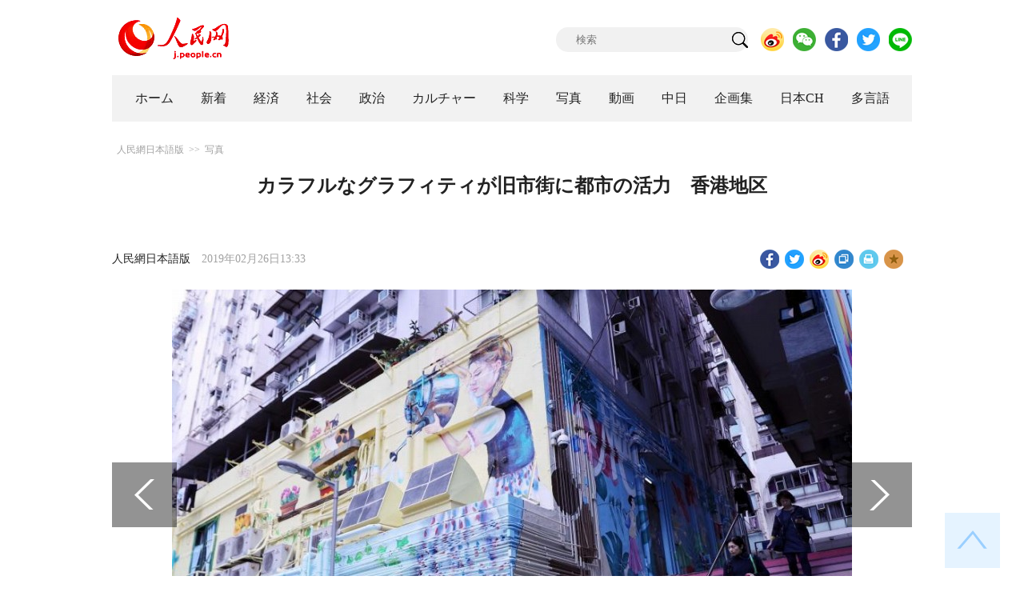

--- FILE ---
content_type: text/html
request_url: http://j.people.com.cn/n3/2019/0226/c94638-9549954.html
body_size: 9587
content:
<!DOCTYPE html PUBLIC "-//W3C//DTD XHTML 1.0 Transitional//EN" "http://www.w3.org/TR/xhtml1/DTD/xhtml1-transitional.dtd">
<html xmlns="http://www.w3.org/1999/xhtml">
<head>
<meta http-equiv="content-type" content="text/html;charset=UTF-8"/>
<meta http-equiv="Content-Language" content="utf-8" />
<meta content="all" name="robots" />
<title>カラフルなグラフィティが旧市街に都市の活力　香港地区--人民網日本語版--人民日報</title>
<meta name="copyright" content="" />
<meta name="description" content="毎年3月、香港地区では世界各地からやってくる多彩なイベントでアートシーンが一気に盛り上がる「アートマンス」となる。" />
<meta name="keywords" content="アート,グラフィティ,施設,街中" />
<meta name="filetype" content="0" />
<meta name="publishedtype" content="1" />
<meta name="pagetype" content="1" />
<meta name="catalogs" content="F_94638" />
<meta name="contentid" content="F_9549954" />
<meta name="publishdate" content="2019-02-26" />
<meta name="author" content="F_200817" />
<meta name="source" content="ソース：人民網日本語版 オリジナル" />
<meta name="editor" content="F_200817">
<meta name="sourcetype" content="10">
<meta http-equiv="X-UA-Compatible" content="IE=10" />
<meta name="viewport" content="width=device-width,initial-scale=1.0,minimum-scale=1.0,maximum-scale=1.0" />
<link href="/img/FOREIGN/2018/12/312942/page.css" type="text/css" rel="stylesheet" media="all" />
<link href="/img/FOREIGN/2018/12/312942/mobile.css" type="text/css" rel="stylesheet" media="all" />
<link href="http://tools.people.com.cn/libs/swiper/3.3.1/swiper-3.3.1.min.css" rel="stylesheet" type="text/css" />
<script src="http://tools.people.com.cn/libs/jquery/1.11.1/jquery-1.11.1.min.js" type="text/javascript"></script>
<script src="http://tools.people.com.cn/libs/swiper/3.3.1/swiper-3.3.1.jquery.min.js" type="text/javascript"></script>
<script src="/img/FOREIGN/2018/12/312942/js/nav.js" type="text/javascript"></script>
</head>
<body>
<div class="w1000 logo clearfix">
	<div class="fl"><a href="http://j.people.com.cn/" target="_blank"><img src="/img/FOREIGN/2018/12/312942/images/logo.png" alt="" /></a></div>
	<div class="fr">
    	<span><a href="http://www.people.com.cn/">中国語版</a></span>
		<div class="search">
			<form action="http://search.people.com.cn/language/jsearch.do" name="searchForm" method="post" target="_blank">
				<input name="siteName" value="j" type="hidden" />
				<input name="pageNum" value="1" type="hidden" />
				<input type="text" name="keyword" id="keyword" class="s1" value="" placeholder="検索" /><input type="image" name="button" id="button" value="search" src="/img/FOREIGN/2018/12/312942/images/icon1.png" />
			</form>
		</div>
		<div class="share_btn">
			<a href="https://weibo.com/peoplejapan?is_hot=1" target="_blank"><img src="/NMediaFile/2018/1212/FOREIGN201812121645393611703500686.png" width="29" height="29"/></a>
<a href="http://j.people.com.cn/n3/2019/0225/c94475-9549680.html" target="_blank"><img src="/NMediaFile/2018/1212/FOREIGN201812121645395242656659857.png" width="29" height="29"/></a>
<a href="https://www.facebook.com/jinminmou" target="_blank"><img src="/NMediaFile/2018/1212/FOREIGN201812121645395897063335483.png" width="29" height="29"/></a>
<a href="https://twitter.com/peopledailyJP" target="_blank"><img src="/NMediaFile/2018/1212/FOREIGN201812121645396555978173595.png" width="29" height="29"/></a>
<a href="http://j.people.com.cn/n3/2019/0225/c94475-9549667.html" target="_blank"><img src="/NMediaFile/2018/1212/FOREIGN201812121645397218324186259.png" width="29" height="29"/></a>

		</div>
	</div>
</div>
<!--nav-->
<div id="nav_box">
<div class="w1000 nav clearfix">
<ul><li><i><a href="http://j.people.com.cn/"  target="_blank">ホーム</a></i></li>
<li><i><a href="http://j.people.com.cn/94765/index.html"  target="_blank">新着</a></i></li>
<li>
<i><a href="http://j.people.com.cn/94476/index.html" target="_blank">経済</a></i>
<div style="width:300px;">
<span></span>
<em><a href="http://j.people.com.cn/96019/index.html" target="_blank">中国における日本企業</a>|<a href="http://j.people.com.cn/94476/310100/index.html" target="_blank">経済関連データ</a></em>
</div>
</li>
<li>
<i><a href="http://j.people.com.cn/94475/index.html" target="_blank">社会</a></i>
<div style="width:200px;">
<span></span>
<em><a href="http://j.people.com.cn/94475/208968/index.html" target="_blank">養生レシピ</a>|<a href="	
http://j.people.com.cn/94475/202874/index.html" target="_blank">健康知恵袋</a></em>
</div>
</li>
<li>
<i><a href="http://j.people.com.cn/94474/index.html" target="_blank" target="_blank">政治</a></i>
<div style="width:545px;">
<span></span>
<em><a href="http://j.people.com.cn/95959/index.html" target="_blank">指導者関連報道</a>|<a href="http://j.people.com.cn/95968/index.html" target="_blank">外交部記者会見</a>|<a href="http://j.people.com.cn/94474/207978/index.html" target="_blank">鍾声国際論評</a>|<a href="http://j.people.com.cn/94474/102316/102821/index.html" target="_blank">望海楼評論</a>|<a href="http://j.people.com.cn/94474/313798/index.html" target="_blank">共産党ニュース</a></em>
</div>
</li>
<li>
<i><a href="http://j.people.com.cn/206603/index.html" target="_blank">カルチャー</a></i>
<div style="width:290px;">
<span style="left:15%"></span><em><a href="http://j.people.com.cn/206603/312529/index.html" target="_blank">伝統文化</a>|<a href="http://j.people.com.cn/206603/208947/index.html" target="_blank">芸能スクープ</a>|<a href="http://j.people.com.cn/206603/208949/index.html" target="_blank">映画速報</a></em>
</div>
</li>
<li>
<i><a href="http://j.people.com.cn/95952/index.html" target="_blank">科学</a></i>
<div style="width:460px;">
<span></span>
<em><a href="http://j.people.com.cn/95952/100425/index.html" target="_blank">宇宙開発</a>|<a href="http://j.people.com.cn/95952/414804/index.html" target="_blank">海洋</a>|<a href="http://j.people.com.cn/95952/100421/index.html" target="_blank">資源·環境</a>|<a href="http://j.people.com.cn/95952/100420/index.html" target="_blank">材料</a>|<a href="http://j.people.com.cn/95952/414805/index.html" target="_blank">中国の最新技術</a>|<a href="http://j.people.com.cn/95952/312527/index.html" target="_blank">科学デマ</a></em>
</div>
</li>
<li><i><a href="http://j.people.com.cn/94638/index.html" target="_blank">写真</a></i>
<div style="width:250px;">
<span></span>
<em><a href="http://j.people.com.cn/94638/index.html" target="_blank">景色</a>|<a href="http://j.people.com.cn/94638/index.html" target="_blank">人物</a>|<a href="http://j.people.com.cn/94638/index.html" target="_blank">海外ニュース</a></em>
</div>
</li>
<li><i><a href="http://j.people.com.cn/94689/index.html" target="_blank">動画</a></i></li>
<li><i><a href="http://j.people.com.cn/94473/index.html" target="_blank">中日</a></i></li>
<li><i><a href="http://j.people.com.cn/207985/index.html" target="_blank">企画集</a></i></li>
<li><i><a href="http://japan.people.com.cn/" target="_blank">日本CH</a></i></li>
<li>
<i><a href="" target="_blank">多言語</a></i>
<div style="width:660px;margin-left: -550px;">
<span style="left:88%"></span>
<em><a href="http://www.people.com.cn/" target="_blank">中国語</a>|<a href="http://en.people.cn/index.html" target="_blank">英語</a>|<a href="http://russian.people.com.cn/" target="_blank">ロシア語</a>|<a href="http://french.peopledaily.com.cn/" target="_blank">フランス語</a>|<a href="http://spanish.peopledaily.com.cn/" target="_blank">スペイン語</a>|<a href="http://arabic.people.com.cn/" target="_blank">アラビア語</a>|<a href="http://kr.people.com.cn/" target="_blank">韓国語</a>|<a href="http://german.people.com.cn/" target="_blank">ドイツ語</a>|<a href="http://portuguese.people.com.cn/" target="_blank">ポルトガル</a></em>
</div>
</li></ul>
</div>
</div>
<div class="w1000 nav_mob clearfix">
	<div class="swiper-wrapper"><span class="swiper-slide"><a href="http://j.people.com.cn/94474/index.html">政治</a></span>
<span class="swiper-slide"><a href="http://j.people.com.cn/94476/index.html">経済</a></span>
<span class="swiper-slide"><a href="http://j.people.com.cn/94475/index.html">社会</a></span>
<span class="swiper-slide"><a href="http://j.people.com.cn/95952/index.html">科学</a></span>
<span class="swiper-slide"><a href="http://j.people.com.cn/94638/index.html">写真</a></span>
<span class="swiper-slide"><a href="http://j.people.com.cn/94689/index.html">動画</a></span>
<span class="swiper-slide"><a href="http://j.people.com.cn/94473/index.html">中日</a></span>
<span class="swiper-slide"><a href="http://j.people.com.cn/206603/index.html">カルチャー</a></span>
<span class="swiper-slide"><a href="http://japan.people.com.cn/">日本チャンネル</a></span></div>
	<div class="swiper-button-next"></div>
</div>
<script>
var swiper = new Swiper('.nav_mob', {
   direction:'horizontal',
   slidesPerView :'auto',
   slideToClickedSlide: true,
   nextButton: '.swiper-button-next'
});
</script>
<!--txt-->
<div class="w1000 d2nav clearfix"><a href="http://j.people.com.cn/" class="clink">人民網日本語版</a>&gt;&gt;<a href="http://j.people.com.cn/94638/" class="clink">写真</a></div>
<div class="w1000 txt_con clearfix">
	<h1>カラフルなグラフィティが旧市街に都市の活力　香港地区</h1>
	<div class="w900 txt_1 clearfix">
		<div class="left"><a href="http://j.people.com.cn/">人民網日本語版</a>　2019年02月26日13:33</div>
		<div class="right">
			<div class="bdsharebuttonbox">
				<a href="#" class="bds_fbook" data-cmd="fbook" title="分享到Facebook"></a>
				<a href="#" class="bds_twi" data-cmd="twi" title="分享到Twitter"></a>
				<a href="#" class="bds_tsina" data-cmd="tsina" title="分享到新浪微博"></a>
				<a href="#" class="bds_copy" data-cmd="copy" title="分享到复制网址"></a>
				<a href="#" class="bds_print" data-cmd="print" title="分享到打印"></a>
				<a href="javascript:;" class="bds_favor" onclick="javascript:addfavor('','人民網日本語版');"  title="お気に入りに追加"></a>
			</div>
			<script>
			window._bd_share_config={"common":{"bdSnsKey":{},"bdText":"","bdMini":"2","bdMiniList":false,"bdPic":"","bdStyle":"1","bdSize":"24"},"share":{}};with(document)0[(getElementsByTagName('head')[0]||body).appendChild(createElement('script')).src='http://bdimg.share.baidu.com/static/api/js/share.js?v=89860593.js?cdnversion='+~(-new Date()/36e5)];
			</script>
			<script src="/img/FOREIGN/2018/12/312942/js/addfavor.js" type="text/javascript"></script>
		</div>
	</div>
	<div class="w900 page_pic clearfix">
    	<div class="pic">
    		<table width='450' cellspacing=0 cellpadding=3 align=center><tr><td align='center'><a href="/n3/2019/0226/c94638-9549954-2.html"><img src="/NMediaFile/2019/0226/FOREIGN201902261332000017409066128.jpg" alt="カラフルなグラフィティが旧市街に都市の活力　香港地区"></a></td></tr><tr><td class="picdesc" align=center><font color='#000000'>「藝里坊」に足を運び写真を撮る多くの観光客(2月24日、撮影・洪少葵)。</font></td></tr></table>
		</div>
    	<div class="left_btn"></div>
    	<div class="right_btn"><a href="/n3/2019/0226/c94638-9549954-2.html"></a></div>
	</div>
	<div class="txt_2 clearfix">
		<p style="text-indent: 1em;">
	毎年3月、香港地区では世界各地からやってくる多彩なイベントでアートシーンが一気に盛り上がる「アートマンス」となる。今年も、第47回香港アートフェスティバルやアートバーゼル、ストリートアートプログラムが開催される。中国新聞網が報じた。</p>
<p style="text-indent: 1em;">
	そんな中、西環(サイワン)の「藝里坊」のカラフルなグラフィティが人気観光スポットとなっている。壁に描かれた美しい絵が、古い街並みが残る西環に都市の活力を与えている。（編集KN）</p>
<p style="text-indent: 1em;">
	「人民網日本語版」2019年2月26日</p>

        <div class="page_n clearfix">&nbsp;&nbsp;<a class="common_current_page" href="/n3/2019/0226/c94638-9549954.html">1</a>&nbsp;<a  href="/n3/2019/0226/c94638-9549954-2.html">2</a>&nbsp;<a  href="/n3/2019/0226/c94638-9549954-3.html">3</a>&nbsp;<a  href="/n3/2019/0226/c94638-9549954-4.html">4</a>&nbsp;<a  href="/n3/2019/0226/c94638-9549954-5.html">5</a>&nbsp;<a  href="/n3/2019/0226/c94638-9549954-6.html">6</a>&nbsp;<a  href="/n3/2019/0226/c94638-9549954-7.html">7</a>&nbsp;<a  href="/n3/2019/0226/c94638-9549954-8.html">8</a>&nbsp;<a href="/n3/2019/0226/c94638-9549954-2.html">次ページ</a></div>
	</div>
	<div class="tit1 tit4 tit5 tit6 clearfix"><h2>関連記事</h2></div>
	<ul class="list_14 list7 list8 clearfix"><li><a href="/n3/2019/0225/c94638-9549540.html" target=_blank>ハルビンに新たに登場した「一度は行ってみたい場所」　黒竜江省</a></li></ul>
<ul class="list_14 list7 list8 clearfix"><li><a href="/n3/2019/0222/c94638-9548836.html" target=_blank>市内を美しく彩る「虹の橋」　福建省</a></li></ul>
<ul class="list_14 list7 list8 clearfix"><li><a href="/n3/2019/0218/c94638-9547321.html" target=_blank>重慶の長江大橋の下に「豪華な別荘」のような建物</a></li></ul>
<ul class="list_14 list7 list8 clearfix"><li><a href="/n3/2019/0215/c94638-9546661.html" target=_blank>原寸大復刻版の「タイタニック号」、輪郭露わに　四川省</a></li></ul>
<ul class="list_14 list7 list8 clearfix"><li><a href="/n3/2019/0212/c94638-9545457.html" target=_blank>葉っぱや果物などで様々な彫刻に挑戦する武漢の若者</a></li></ul>
<ul class="list_14 list7 list8 clearfix"><li><a href="/n3/2019/0202/c94638-9543810.html" target=_blank>雲南省の昆明にロマンチックなピンクの地下鉄駅登場</a></li></ul>
<ul class="list_14 list7 list8 clearfix"><li><a href="/n3/2019/0202/c94638-9543801.html" target=_blank>故宮博物院から初めて正式授権を受けたポップアップ・ストアが上海に登場</a></li></ul>
<ul class="list_14 list7 list8 clearfix"><li><a href="/n3/2019/0131/c94638-9543008.html" target=_blank>香港のアベニュー・オブ・スターズ（星光大道）がリニューアル</a></li></ul>
<ul class="list_14 list7 list8 clearfix"><li><a href="/n3/2019/0130/c94638-9542529.html" target=_blank>一足先に「お花見気分」楽しむ体験型アート展　東京</a></li></ul>
<ul class="list_14 list7 list8 clearfix"><li><a href="/n3/2019/0129/c94638-9542095.html" target=_blank>注目集める街中に登場したスマートセキュリティロボット　四川省成都</a></li></ul>
	<div class="tit1 tit4 tit5 tit6 clearfix"><h2>おすすめ写真</h2></div>
	<ul class="pic14 clearfix"><li>
	<a href="/n3/2019/0115/c94638-9537793.html" target="_blank"><img src="/NMediaFile/2019/0115/FOREIGN201901150949000453076718445.jpg" width="213" height="140" alt="広州白雲空港で保護者と「子ども1人旅サービス」の手続きを行うグランドホステス（1月13日、撮影・劉芸）。"/></a><span><a href='/n3/2019/0115/c94638-9537793.html' >年越し帰省スタート、子ども単独で飛行機に搭乗するサービスもピークに</a></span>
</li>
<li>
	<a href="/n3/2019/0115/c94638-9537802.html" target="_blank"><img src="/NMediaFile/2019/0115/FOREIGN201901150954000583911541485.jpg" width="213" height="140" alt="GISスマートパトロールロボットのパラメータを調整するエンジニア（1月12日、撮影・李欣）。"/></a><span><a href='/n3/2019/0115/c94638-9537802.html' >スマートパトロールロボットが北京新空港の変電所に導入</a></span>
</li>
<li>
	<a href="/n3/2019/0115/c94638-9537884.html" target="_blank"><img src="/NMediaFile/2019/0115/FOREIGN201901151057000001032094498.jpg" width="213" height="140" alt="3300万件以上の「いいね！」を獲得した茶色の卵（写真提供・東方IC）。"/></a><span><a href='/n3/2019/0115/c94638-9537884.html' >「ただの卵」がインスタ史上最多の3000万件以上の「いいね！」獲得</a></span>
</li>
<li>
	<a href="/n3/2019/0115/c94638-9537890.html" target="_blank"><img src="/NMediaFile/2019/0115/FOREIGN201901151104000441564682694.jpg" width="213" height="140" alt="1月14日、千葉県の東京ディズニーランドで開かれた成人式に振り袖で参加した女性たち(撮影・杜瀟逸)。"/></a><span><a href='/n3/2019/0115/c94638-9537890.html' >20歳の成人祝う日本、ディズニーランドで成人式</a></span>
</li>
<li>
	<a href="/n3/2019/0115/c94638-9537932.html" target="_blank"><img src="/NMediaFile/2019/0115/FOREIGN201901151334000503093552787.jpg" width="213" height="140" alt="「誕生日ケーキ」を食べるパンダの赤ちゃん(撮影・朱▲、▲は火へんに韋)。"/></a><span><a href='/n3/2019/0115/c94638-9537932.html' >マレーシア国立動物園生まれのパンダの赤ちゃんが1歳の誕生日</a></span>
</li>
<li>
	<a href="/n3/2019/0115/c94638-9537936.html" target="_blank"><img src="/NMediaFile/2019/0115/FOREIGN201901151344000062988297339.jpg" width="213" height="140" alt="1月14日、江蘇省無錫市内のガソリンスタンド。"/></a><span><a href='/n3/2019/0115/c94638-9537936.html' >中国でガソリンと軽油が今年初めての値上げ</a></span>
</li>
<li>
	<a href="/n3/2019/0115/c94638-9537939.html" target="_blank"><img src="/NMediaFile/2019/0115/FOREIGN201901151350000465480061848.jpg" width="213" height="140" alt="コンテナを運ぶコンテナクレーン。運ばれた商品はこの後、北京と天津、河北省で販売される (撮影・賈天勇)。"/></a><span><a href='/n3/2019/0115/c94638-9537939.html' >春節用品積んだ第一便の貨物列車が北京に到着</a></span>
</li>
<li>
	<a href="/n3/2019/0115/c94638-9537965.html" target="_blank"><img src="/NMediaFile/2019/0115/FOREIGN201901151523000497172056404.jpg" width="213" height="140" alt="ベラルーシの劇場で新年祝う舞踏会。"/></a><span><a href='/n3/2019/0115/c94638-9537965.html' >美男美女が舞い踊る　ベラルーシの劇場で新年祝う舞踏会</a></span>
</li>
</ul>
</div>
<!--txt-->
<div class="w1000 d2Con txt_con txt_con2 clearfix">
	<div class="fl">
		<div class="txt5 clearfix">
			<h3>コメント</h3>
			<div>
				<form action="http://foreign_comments.people.cn/japanese/index.php/Comment/insercomment" id="form" name="form" method="post" accept-charset="utf-8">
                <input type = "hidden" name = "type" value = "0">
                <input type = "hidden" name = "news_id" id = "news_id" value = "9549954">
                <input type = "hidden" name = "news_url" value = "http://j.people.com.cn/n3/2019/0226/c94638-9549954.html">
                <input type = "hidden" name = "news_title" value = 'カラフルなグラフィティが旧市街に都市の活力　香港地区'>
                <input type = "hidden" name = "node_id" value = "94638">
		        <ul>
		            <li><span><em>名前</em> <input type="text" name="uid" id="uid"></span><a href="http://foreign_comments.people.cn/japanese/index.php/comment/netuser/9549954" target="_blank"><a href="/414792/index.html" target="_blank">すべてのコメントを見る</a></a></li>
		            <li><em>コメントを書く
</em><textarea name="comment" id="comment" cols="45" rows="5"></textarea></li>
		            <li class="end"><a href="#" onclick="chake_submit()">送信</a></li>
		        </ul>
		        </form>
		    </div>
		</div>
	</div>
	<div class="fr">
		<div class="tit3 clearfix">
			<div class="clearfix"><h2>ランキング</h2></div>
			<ul><li class="active">全部</li>
<li>経済</li>
<li>社会</li>
<li>政治</li>
<li><a href="http://j.people.com.cn/414792/index.html" target="_blank">コメント</a></li></ul>
		</div>
		<div class="list5 clearfix">
			<ul style="display: block;"><li><span>1</span><a href="/n3/2019/0203/c94475-9543954.html" title="中国の大学生たちの帰省前と帰省後のビフォーアフター画像が話題に" target="_blank">中国の大学生たちの帰省前と帰省後…</a></li><li><span>2</span><a href="/n3/2019/0128/c95952-9541797.html" title="湖北省西部、大規模なシェールガスが発見" target="_blank">湖北省西部、大規模なシェールガス…</a></li><li><span>3</span><a href="/n3/2019/0131/c95961-9542862.html" title="18年、TikTokの撮影場所として最も多く選ばれたのは北京" target="_blank">18年、TikTokの撮影場所と…</a></li><li><span>4</span><a href="/n3/2019/0209/c206603-9544679.html" title="春節映画4日間の興行収入41億元　中国SF映画「流浪地球」がトップに" target="_blank">春節映画4日間の興行収入41億元…</a></li><li><span>5</span><a href="/n3/2019/0212/c206603-9545417.html" title="中国のSF映画「流浪地球」はなぜ爆発的大ヒットとなったのか？" target="_blank">中国のSF映画「流浪地球」はなぜ…</a></li><li><span>6</span><a href="/n3/2019/0204/c94476-9544272.html" title="春節が日本の商店の商機に　あふれる新春ムード" target="_blank">春節が日本の商店の商機に　あふれ…</a></li><li><span>7</span><a href="/n3/2019/0213/c94473-9545841.html" title="4ヶ国語を使いこなす中日ハーフの女性が中国の高速鉄道で「通訳係」" target="_blank">4ヶ国語を使いこなす中日ハーフの…</a></li><li><span>8</span><a href="/n3/2019/0203/c94475-9544008.html" title="中国の国民的年越し番組「春晩」の2019年の司会者発表" target="_blank">中国の国民的年越し番組「春晩」の…</a></li><li><span>9</span><a href="/n3/2019/0128/c94476-9541747.html" target="_blank">中国の年越し旅行、人気目的地が発表</a></li><li><span>10</span><a href="/n3/2019/0130/c95961-9542565.html" title="5GやVR技術の活用に初成功した今年の中国の年越し番組「春晩」" target="_blank">5GやVR技術の活用に初成功した…</a></li></ul>
			<ul style="display: none;"><li><span>1</span><a href="/n3/2019/0204/c94476-9544272.html" title="春節が日本の商店の商機に　あふれる新春ムード" target="_blank">春節が日本の商店の商機に　あふれ…</a></li><li><span>2</span><a href="/n3/2019/0128/c94476-9541747.html" target="_blank">中国の年越し旅行、人気目的地が発表</a></li><li><span>3</span><a href="/n3/2019/0203/c94476-9544111.html" title="上海税関における日本製化粧品・コスメ商品の輸入がほぼ倍増に" target="_blank">上海税関における日本製化粧品・コ…</a></li><li><span>4</span><a href="/n3/2019/0201/c94476-9543456.html" title="日本企業の対中投資増加中　その原因は？" target="_blank">日本企業の対中投資増加中　その原…</a></li><li><span>5</span><a href="/n3/2019/0216/c94476-9546856.html" title="中国バレンタインの支出は「男性もち」が85%　借金する若い人も　" target="_blank">中国バレンタインの支出は「男性も…</a></li><li><span>6</span><a href="/n3/2019/0218/c94476-9547208.html" title="中国人観光客の海外買い物10大都市　香港と日本3都市が人気" target="_blank">中国人観光客の海外買い物10大都…</a></li><li><span>7</span><a href="/n3/2019/0130/c94476-9542551.html" title="過剰消費陥る中国の1990年代生まれが「負豪」に　親が肩代わり" target="_blank">過剰消費陥る中国の1990年代生…</a></li><li><span>8</span><a href="/n3/2019/0220/c94476-9547970.html" title="「広東・香港・マカオ大湾区計画綱要」が発表　8つの注目点" target="_blank">「広東・香港・マカオ大湾区計画綱…</a></li><li><span>9</span><a href="/n3/2019/0220/c94689-9548037.html" title="「月光族」が「月欠族」に　借金頼りに暮らす若者たち" target="_blank">「月光族」が「月欠族」に　借金頼…</a></li><li><span>10</span><a href="/n3/2019/0221/c94476-9548361.html" title="600歳の故宮が人気沸騰　「カワイイ」で売上15億元" target="_blank">600歳の故宮が人気沸騰　「カワ…</a></li></ul>
			<ul style="display: none;"><li><span>1</span><a href="/n3/2019/0203/c94475-9543954.html" title="中国の大学生たちの帰省前と帰省後のビフォーアフター画像が話題に" target="_blank">中国の大学生たちの帰省前と帰省後…</a></li><li><span>2</span><a href="/n3/2019/0225/c94475-9549662.html" title="世界共通の「絵文字」に赤い雫の「生理マーク」が仲間入り" target="_blank">世界共通の「絵文字」に赤い雫の「…</a></li><li><span>3</span><a href="/n3/2019/0201/c207985-9543331.html" title="週間時事用語（月あたりのローン返済額、フレックスタイム制、フィンガーダンスなど）" target="_blank">週間時事用語（月あたりのローン返…</a></li><li><span>4</span><a href="/n3/2019/0129/c94638-9542037.html" target="_blank">動物たちの気まずい瞬間を激写！</a></li><li><span>5</span><a href="/n3/2019/0202/c94689-9543828.html" title="ゴミの分別　きめ細かな日本人とゲーム感覚の中国人" target="_blank">ゴミの分別　きめ細かな日本人とゲ…</a></li><li><span>6</span><a href="/n3/2019/0213/c94475-9546026.html" title="中国で春節期間に「ガラガラになった都市トップ10」　北京や上海など" target="_blank">中国で春節期間に「ガラガラになっ…</a></li><li><span>7</span><a href="/n3/2019/0211/c94638-9545160.html" target="_blank">海外で春節楽しむ中国人観光客たち</a></li><li><span>8</span><a href="/n3/2019/0213/c94475-9546028.html" title="日本女子水泳の天才少女・池江璃花子選手が白血病公表　今後は治療に専念" target="_blank">日本女子水泳の天才少女・池江璃花…</a></li><li><span>9</span><a href="/n3/2019/0207/c94638-9544574.html" title="新春祝い大晦日の東京タワーも中国風赤色にライトアップ" target="_blank">新春祝い大晦日の東京タワーも中国…</a></li><li><span>10</span><a href="/n3/2019/0204/c94638-9544275.html" title="春運の列車で出会った「小さな旅客のかわいい表情」" target="_blank">春運の列車で出会った「小さな旅客…</a></li></ul>
            <ul style="display: none;"><li><span>1</span><a href="/n3/2019/0131/c94474-9543017.html" title="駐中国日本国大使が中国の人々に向けて新春の挨拶" target="_blank">駐中国日本国大使が中国の人々に…</a></li><li><span>2</span><a href="/n3/2019/0130/c94474-9542525.html" title="日本の専門家「中国共産党の指導が成功の鍵」" target="_blank">日本の専門家「中国共産党の指導…</a></li><li><span>3</span><a href="/n3/2019/0202/c94474-9543830.html" title="習近平総書記が春節前に北京で末端組織の幹部と民衆の労をねぎらう" target="_blank">習近平総書記が春節前に北京で末…</a></li><li><span>4</span><a href="/n3/2019/0204/c94474-9544228.html" title="党中央と国務院が春節の新年会　習近平総書記が演説" target="_blank">党中央と国務院が春節の新年会　…</a></li><li><span>5</span><a href="/n3/2019/0216/c94638-9546900.html" target="_blank">北京での中米閣僚級貿易協議終了　</a></li><li><span>6</span><a href="/n3/2019/0130/c94474-9542552.html" title="摩擦の絶えない日韓関係、改善は困難" target="_blank">摩擦の絶えない日韓関係、改善は…</a></li><li><span>7</span><a href="/n3/2019/0212/c94474-9545458.html" title="外交部、トルコの新疆発言に反論「嘘をでっち上げて悪意ある非難」" target="_blank">外交部、トルコの新疆発言に反論…</a></li><li><span>8</span><a href="/n3/2019/0215/c94474-9546763.html" title="「慰安婦」問題をめぐり摩擦の絶えない韓国と日本" target="_blank">「慰安婦」問題をめぐり摩擦の絶…</a></li><li><span>9</span><a href="/n3/2019/0129/c94474-9542084.html" title="日韓関係緊張　「いずも」韓国寄港取り止めへ" target="_blank">日韓関係緊張　「いずも」韓国寄…</a></li><li><span>10</span><a href="/n3/2019/0203/c94474-9544106.html" title="王毅国務委員兼外交部長が語る2018年の中国外交" target="_blank">王毅国務委員兼外交部長が語る2…</a></li></ul>
			<ul class="end" style="display: none;">
				<li><span></span><a href="http://j.people.com.cn/n3/2019/0104/c94689-9534703.html" target="_blank">捕鯨と食文化に関する鋭い分析であ...</a></li><li><span></span><a href="http://j.people.com.cn/n3/2018/1212/c94476-9527832.html" target="_blank">この記事は日本の経団連の太鼓持ち...</a></li><li><span></span><a href="http://j.people.com.cn/n3/2018/1206/c94474-9526124.html" target="_blank">米中問題はきれいごとだけでは解決...</a></li><li><span></span><a href="http://j.people.com.cn/n3/2017/0926/c94476-9273513.html" target="_blank">いい感じですね</a></li><li><span></span><a href="http://j.people.com.cn/n3/2017/0921/c94473-9271935.html" target="_blank">　確かに日本ではザリガニを食する...</a></li><li><span></span><a href="http://j.people.com.cn/n3/2018/0921/c94476-9502534.html" target="_blank">メイドインムーンの月餅縁起いいん...</a></li><li><span></span><a href="http://j.people.com.cn/n3/2018/1019/c94476-9510012.html" target="_blank">昔と比べて、今の日本人の道徳が向...</a></li><li><span></span><a href="http://j.people.com.cn/n3/2018/1009/c94689-9506721.html" target="_blank">日本がノーベル賞を受賞した研究は...</a></li><li><span></span><a href="http://j.people.com.cn/n3/2018/0626/c94476-9474890.html" target="_blank">発展が遅れている中西部地区に、企...</a></li><li><span></span><a href="http://j.people.com.cn/n3/2018/0621/c94473-9473656.html" target="_blank">日本企業が得意とする、二重基準で...</a></li>
			</ul>
		</div>
	</div>
</div>
<!--fd_right-->
<div id="fd_right">
	<span><a onclick="window.scroll(0,0);this.blur()" href="javascript:void(0);"><img src="/img/FOREIGN/2018/12/312942/images/back.png" alt="" /></a></span>
    <span class="right_mob"><a onclick="window.scroll(0,0);this.blur()" href="javascript:void(0);"><img src="/img/FOREIGN/2018/12/312942/images/top.png" alt="" /></a></span>
</div>
<!--copyright-->
<div id="copyright">このウェブサイトの著作権は人民日報社にあります。<br />
掲載された記事、写真の無断転載を禁じます。<br />
Tel:日本（03）3449-8257 Mail：japan@people.cn</div>
<script type="text/javascript">
$(document).ready(function(){
	$('.pic14 li:nth-child(4n+1)').css("margin-left",0);
	$(".tit3 li").bind('mouseover',function(){
        $(".tit3 li").attr("class","");
        $(".list5 ul").hide();
      
        $(this).attr("class","active");
        $(".list5 ul").eq($(this).index()).show();
    });
    for(var i=0;i<3;i++){
    	$(".list5 ul").eq(0).find("li").eq(i).addClass("num");
    	$(".list5 ul").eq(1).find("li").eq(i).addClass("num");
    	$(".list5 ul").eq(2).find("li").eq(i).addClass("num");
    	$(".list5 ul").eq(3).find("li").eq(i).addClass("num");
		$(".list5 ul").eq(4).find("li").eq(i).addClass("num");
    }
	$(".list5 ul.end").find("li > span").each(function(i ,e){
		$(this).text(i+1);
	});
});
</script>
<script src="http://www.people.com.cn/img/2016wb/jweixin-1.0.0.js" type="text/javascript"></script>
<script type="text/javascript">
var str="カラフルなグラフィティが旧市街に都市の活力　香港地区--写真--人民网 ";
var str1="カラフルなグラフィティが旧市街に都市の活力　香港地区";
str=str.replace(/&nbsp;/g," ")
str=str.replace(/&quot;/g,'"')
str=str.replace(/<br>/g,"")
str1=str1.replace(/&nbsp;/g," ")
str1=str1.replace(/&quot;/g,'"')
str1=str1.replace(/<br>/g,"")
var wxData = {
	"imgUrl": "http://www.people.com.cn/img/2016wb/images/logo_share.jpg", // 200x200
	"link": window.location.href,
	"desc": "" + str + "",
	"title": "" + str1 + ""
};
</script>
<script src="http://www.people.com.cn/img/2016wb/WeiXinData.js" type="text/javascript"></script>
<img src="http://counter.people.cn:8000/d.gif?id=9549954" width=0 height=0 style="display:none;">
<script src="http://tools.people.com.cn/css/2010tianrun/webdig_test.js" language="javascript" type="text/javascript" async></script>
</body>
</html>

--- FILE ---
content_type: text/html;charset=ISO-8859-1
request_url: http://wx-api.people.com.cn/weixin/JS.js?url=http%3A%2F%2Fj.people.com.cn%2Fn3%2F2019%2F0226%2Fc94638-9549954.html
body_size: 281
content:
var peopleWXConfig = {debug: false,appId: 'wxe9121b636db7c039',timestamp: '1769146334',nonceStr: 'people',signature: '63336e5545b817c053648bfe6ef19b3ad1a5eb07',jsApiList: []};